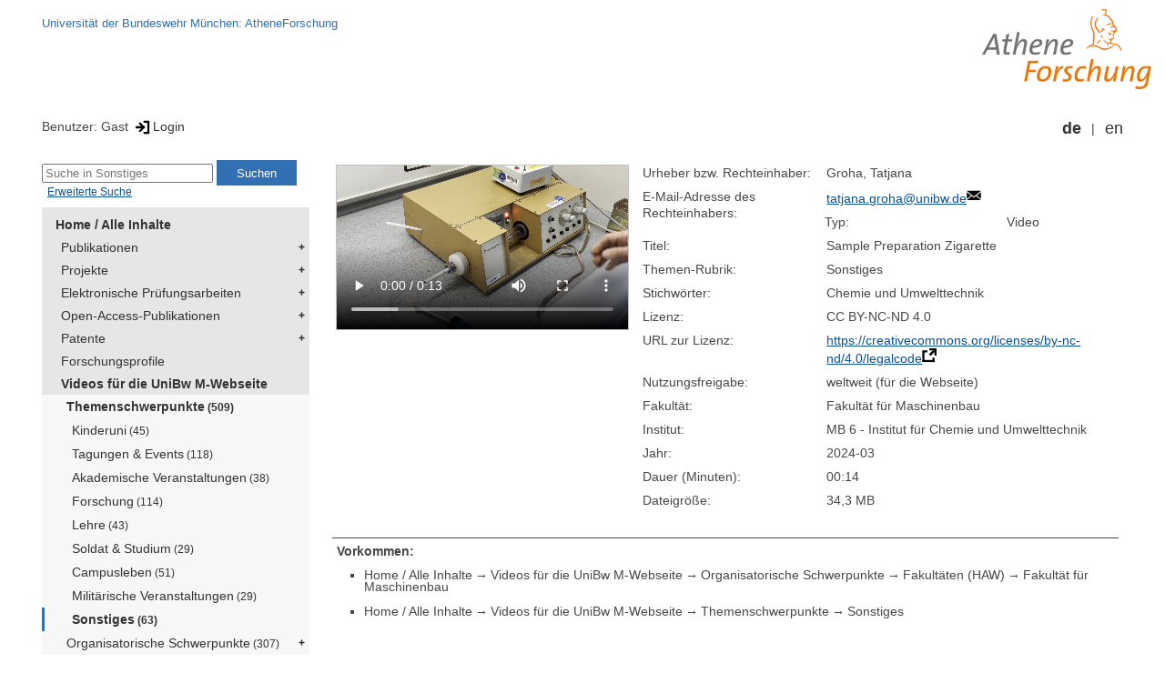

--- FILE ---
content_type: text/html; encoding=utf-8; charset=utf-8
request_url: https://athene-forschung.unibw.de/148268
body_size: 2914
content:
<!--
<Copyright>(C) since 2007, Technical University of Munich (TUM) and mediaTUM authors</Copyright>
<SPDX-License-Identifier>
  <AGPL-3 class="0-or-later"></AGPL-3>
</SPDX-License-Identifier>--><!DOCTYPE html PUBLIC "-//W3C//DTD XHTML 1.0 Transitional//EN" "DTD/xhtml1-transitional.dtd">

<html xmlns="http://www.w3.org/1999/xhtml">
  <head>
    <meta http-equiv="Content-Type" content="text/html; charset=UTF-8"/>
    <meta http-equiv="expires" content="43200"/>
    <!-- This website is powered by mediatum-->
    <!-- mediatum is a free open source multimedia content repository-->
    <title>mediaTUM - Medien- und Publikationsserver</title>
    <meta name="generator" content="mediatum - a multimedia content repository"/>
    <link rel="icon" type="image/vnd.microsoft.icon" href="/favicon.ico"/>
    <link rel="apple-touch-icon" sizes="57x57" href="/apple-touch-icon-57x57.png"/>
    <link rel="apple-touch-icon" sizes="60x60" href="/apple-touch-icon-60x60.png"/>
    <link rel="apple-touch-icon" sizes="72x72" href="/apple-touch-icon-72x72.png"/>
    <link rel="apple-touch-icon" sizes="76x76" href="/apple-touch-icon-76x76.png"/>
    <link rel="apple-touch-icon" sizes="114x114" href="/apple-touch-icon-114x114.png"/>
    <link rel="apple-touch-icon" sizes="120x120" href="/apple-touch-icon-120x120.png"/>
    <link rel="apple-touch-icon" sizes="144x144" href="/apple-touch-icon-144x144.png"/>
    <link rel="apple-touch-icon" sizes="152x152" href="/apple-touch-icon-152x152.png"/>
    <link rel="apple-touch-icon" sizes="180x180" href="/apple-touch-icon-180x180.png"/>
    <link rel="icon" type="image/png" href="/favicon-32x32.png" sizes="32x32"/>
    <link rel="icon" type="image/png" href="/favicon-194x194.png" sizes="194x194"/>
    <link rel="icon" type="image/png" href="/favicon-96x96.png" sizes="96x96"/>
    <link rel="icon" type="image/png" href="/android-chrome-192x192.png" sizes="192x192"/>
    <link rel="icon" type="image/png" href="/favicon-16x16.png" sizes="16x16"/>
    <meta name="msapplication-TileColor" content="#ffffff"/>
    <meta name="msapplication-TileImage" content="/mstile-144x144.png"/>
    <meta name="theme-color" content="#ffffff"/>
    <link rel="stylesheet" href="/static/css/mediatum.css"/>
    <script src="/static/js/mediatum.js"></script>
    <script src="/static/js/jquery-1.12.4.js"></script>
    <script type="text/javascript" language="javascript">function change_size(){
var searchform = $('#search-form').height();
var cheight = $('#portal-column-content').height()+12;
$('#frame-tree').height(cheight-searchform);
}
$(window).resize(function() {
change_size();
});
    </script>

  </head>
  <body onload="change_size();">
    <div id="visual-portal-wrapper"><!--
<Copyright>(C) since 2007, Technical University of Munich (TUM) and mediaTUM authors</Copyright>
<SPDX-License-Identifier>
  <AGPL-3 class="0-or-later"></AGPL-3>
</SPDX-License-Identifier>-->
<div id="portal-top">
  <div class="header header-left"><a href="https://www.unibw.de">Universität der Bundeswehr München: AtheneForschung</a>
  </div>
  <div class="header header-right"><a href="/"><img src="/static/img/athene-forschung.jpg" alt="Logo" width="200" height="92" align="right"/></a>
  </div>
</div>
<div id="portal-personaltools">Benutzer: Gast
<a href="/login" title="Login" class="mediatum-link-mediatum">&nbsp;<img border="0" height="16" src="/static/img/login.svg"/>Login</a>
  <div id="language_switch">
    <ul>
      <li><a href="/148268?id=148268&amp;change_language=de" class="selected_language mediatum-link-mediatum">de</a>
      </li>
      <li><a href="/148268?id=148268&amp;change_language=en" class="mediatum-link-mediatum">en</a>
      </li>
    </ul>
  </div>
</div>
      <div id="content-wrapper">
        <div id="mediatum_portal_navtree"><!--
<Copyright>(C) since 2007, Technical University of Munich (TUM) and mediaTUM authors</Copyright>
<SPDX-License-Identifier>
  <AGPL-3 class="0-or-later"></AGPL-3>
</SPDX-License-Identifier>-->
<div id="search-form" class="portlet"><span>
    <form id="search-box" name="search" action="/">
      <input id="search-field" placeholder="Suche in Sonstiges" name="query"/>
      <input id="search-button" value="Suchen" title="Suche starten" type="submit"/>
      <input type="hidden" name="srcnodeid" value="126564"/>
      <input type="hidden" name="id" value="126564"/>
    </form></span><a id="advancedsearchlink" href="/126564?searchmode=extended" class="mediatum-link-mediatum">Erweiterte Suche</a>
</div><!--
<Copyright>(C) since 2007, Technical University of Munich (TUM) and mediaTUM authors</Copyright>
<SPDX-License-Identifier>
  <AGPL-3 class="0-or-later"></AGPL-3>
</SPDX-License-Identifier>-->
<div id="frame-tree" class="portlet">
  <nav class="mediatum_portal_tree_subnav">
    <ul id="navigationlist">
      <li class="lv0">
        <div style="padding-left: 0px" class="mediatum_portal_tree_link"><a href="/85049" class="mediatum_portal_tree_active mediatum_portal_tree_subnav_link mediatum-link-mediatum mediatum_portal_tree_has_submenu">Home / Alle Inhalte</a>
        </div>
      </li>
      <li class="lv0">
        <div style="padding-left: 6px" class="mediatum_portal_tree_link"><a href="/91290" class="mediatum_portal_tree_subnav_link mediatum-link-mediatum mediatum_portal_tree_has_submenu">Publikationen</a>
        </div>
      </li>
      <li class="lv0">
        <div style="padding-left: 6px" class="mediatum_portal_tree_link"><a href="/92182" class="mediatum_portal_tree_subnav_link mediatum-link-mediatum mediatum_portal_tree_has_submenu">Projekte</a>
        </div>
      </li>
      <li class="lv0">
        <div style="padding-left: 6px" class="mediatum_portal_tree_link"><a href="/116101" class="mediatum_portal_tree_subnav_link mediatum-link-mediatum mediatum_portal_tree_has_submenu">Elektronische Prüfungsarbeiten</a>
        </div>
      </li>
      <li class="lv0">
        <div style="padding-left: 6px" class="mediatum_portal_tree_link"><a href="/89386" class="mediatum_portal_tree_subnav_link mediatum-link-mediatum mediatum_portal_tree_has_submenu">Open-Access-Publikationen</a>
        </div>
      </li>
      <li class="lv0">
        <div style="padding-left: 6px" class="mediatum_portal_tree_link"><a href="/127424" class="mediatum_portal_tree_subnav_link mediatum-link-mediatum mediatum_portal_tree_has_submenu">Patente</a>
        </div>
      </li>
      <li class="lv0">
        <div style="padding-left: 6px" class="mediatum_portal_tree_link"><a href="/116115" class="mediatum_portal_tree_subnav_link mediatum-link-mediatum">Forschungsprofile</a>
        </div>
      </li>
      <li class="lv0">
        <div style="padding-left: 6px" class="mediatum_portal_tree_link"><a href="/125889" class="mediatum_portal_tree_active mediatum_portal_tree_subnav_link mediatum-link-mediatum mediatum_portal_tree_has_submenu">Videos für die UniBw M-Webseite</a>
        </div>
      </li>
      <li class="lv2">
        <div style="padding-left: 12px" class="mediatum_portal_tree_link"><a href="/125890" class="mediatum_portal_tree_active mediatum_portal_tree_subnav_link mediatum-link-mediatum mediatum_portal_tree_has_submenu">Themenschwerpunkte<small> (509)</small></a>
        </div>
      </li>
      <li class="lv2">
        <div style="padding-left: 18px" class="mediatum_portal_tree_link"><a href="/125898" class="mediatum_portal_tree_subnav_link mediatum-link-mediatum">Kinderuni<small> (45)</small></a>
        </div>
      </li>
      <li class="lv2">
        <div style="padding-left: 18px" class="mediatum_portal_tree_link"><a href="/125897" class="mediatum_portal_tree_subnav_link mediatum-link-mediatum">Tagungen & Events<small> (118)</small></a>
        </div>
      </li>
      <li class="lv2">
        <div style="padding-left: 18px" class="mediatum_portal_tree_link"><a href="/125896" class="mediatum_portal_tree_subnav_link mediatum-link-mediatum">Akademische Veranstaltungen<small> (38)</small></a>
        </div>
      </li>
      <li class="lv2">
        <div style="padding-left: 18px" class="mediatum_portal_tree_link"><a href="/127145" class="mediatum_portal_tree_subnav_link mediatum-link-mediatum">Forschung<small> (114)</small></a>
        </div>
      </li>
      <li class="lv2">
        <div style="padding-left: 18px" class="mediatum_portal_tree_link"><a href="/127146" class="mediatum_portal_tree_subnav_link mediatum-link-mediatum">Lehre<small> (43)</small></a>
        </div>
      </li>
      <li class="lv2">
        <div style="padding-left: 18px" class="mediatum_portal_tree_link"><a href="/125894" class="mediatum_portal_tree_subnav_link mediatum-link-mediatum">Soldat & Studium<small> (29)</small></a>
        </div>
      </li>
      <li class="lv2">
        <div style="padding-left: 18px" class="mediatum_portal_tree_link"><a href="/125893" class="mediatum_portal_tree_subnav_link mediatum-link-mediatum">Campusleben<small> (51)</small></a>
        </div>
      </li>
      <li class="lv2">
        <div style="padding-left: 18px" class="mediatum_portal_tree_link"><a href="/125892" class="mediatum_portal_tree_subnav_link mediatum-link-mediatum">Militärische Veranstaltungen<small> (29)</small></a>
        </div>
      </li>
      <li class="lv2">
        <div style="padding-left: 18px" class="mediatum_portal_tree_link_current"><a href="/126564" class="mediatum_portal_tree_subnav_link mediatum-link-mediatum">Sonstiges<small> (63)</small></a>
        </div>
      </li>
      <li class="lv2">
        <div style="padding-left: 12px" class="mediatum_portal_tree_link"><a href="/125891" class="mediatum_portal_tree_subnav_link mediatum-link-mediatum mediatum_portal_tree_has_submenu">Organisatorische Schwerpunkte<small> (307)</small></a>
        </div>
      </li>
      <li class="lv0">
        <div style="padding-left: 6px" class="mediatum_portal_tree_link"><a href="/86316" class="mediatum_portal_tree_subnav_link mediatum-link-mediatum">Digitalisierte Medien</a>
        </div>
      </li>
      <li class="lv0">
        <div style="padding-left: 6px" class="mediatum_portal_tree_link"><a href="/89057" class="mediatum_portal_tree_subnav_link mediatum-link-mediatum mediatum_portal_tree_has_submenu">AG E-Learning</a>
        </div>
      </li>
      <li class="lv0">
        <div style="padding-left: 6px" class="mediatum_portal_tree_link"><a href="/90993" class="mediatum_portal_tree_subnav_link mediatum-link-mediatum mediatum_portal_tree_has_submenu">Materialien der Universitätsbibliothek</a>
        </div>
      </li>
    </ul>
  </nav>
</div>
        </div>
        <div id="portal-column-content"><!--
<Copyright>(C) since 2007, Technical University of Munich (TUM) and mediaTUM authors</Copyright>
<SPDX-License-Identifier>
  <AGPL-3 class="0-or-later"></AGPL-3>
</SPDX-License-Identifier>-->
<div id="portal-breadcrumbs">
  <div style="text-align:right; float:right">
    <p>
    </p>
  </div>
</div>
<!-- generated from jade-->
<!--
<Copyright>(C) since 2007, Technical University of Munich (TUM) and mediaTUM authors</Copyright>
<SPDX-License-Identifier>
  <AGPL-3 class="0-or-later"></AGPL-3>
</SPDX-License-Identifier>--><!--
<Copyright>(C) since 2007, Technical University of Munich (TUM) and mediaTUM authors</Copyright>
<SPDX-License-Identifier>
  <AGPL-3 class="0-or-later"></AGPL-3>
</SPDX-License-Identifier>-->
<link rel="stylesheet" href="/static/css/childs.css"/>
<link rel="stylesheet" href="/static/css/jade_style.css"/>
<div class="object_main content_container">
<div class="object_video object_column left">
  <div class="video_container">
    <video controls="controls" preload="metadata" onplay="vgwPixelCall();">
      <source type="video/mp4" src="/file/148268/658578.mp4"></source>
    </video>
  </div>
</div>
  <dl class="object_meta object_column"><dt class="mask_label">Urheber bzw. Rechteinhaber:</dt>
<dd class="mask_value">Groha, Tatjana</dd>
<dt class="mask_label">E-Mail-Adresse des Rechteinhabers:</dt>
<dd class="mask_value"><a href="tatjana.groha@unibw.de" target="_blank" title="In neuem Fenster anzeigen" class="mediatum-link-external">tatjana.groha@unibw.de</a><img class="mediatum-icon-small" src="/static/img/email.svg"/></dd>
<dt class="mask_label">Typ:</dt>
<dd class="mask_value">Video</dd>
<dt class="mask_label">Titel:</dt>
<dd class="mask_value">Sample Preparation Zigarette</dd>
<dt class="mask_label">Themen-Rubrik:</dt>
<dd class="mask_value">Sonstiges</dd>
<dt class="mask_label">Stichwörter:</dt>
<dd class="mask_value">Chemie und Umwelttechnik</dd>
<dt class="mask_label">Lizenz:</dt>
<dd class="mask_value">CC BY-NC-ND 4.0</dd>
<dt class="mask_label">URL zur Lizenz:</dt>
<dd class="mask_value"><a href=" https://creativecommons.org/licenses/by-nc-nd/4.0/legalcode" target="_blank" title="In neuem Fenster anzeigen" class="mediatum-link-external"> https://creativecommons.org/licenses/by-nc-nd/4.0/legalcode</a><img class="mediatum-icon-small" src="/static/img/extlink.svg"/></dd>
<dt class="mask_label">Nutzungsfreigabe:</dt>
<dd class="mask_value">weltweit (für die Webseite)</dd>
<dt class="mask_label">Fakultät:</dt>
<dd class="mask_value">Fakultät für Maschinenbau</dd>
<dt class="mask_label">Institut:</dt>
<dd class="mask_value">MB 6 - Institut für Chemie und Umwelttechnik</dd>
<dt class="mask_label">Jahr:</dt>
<dd class="mask_value">2024-03</dd>
<dt class="mask_label">Dauer (Minuten):</dt>
<dd class="mask_value">00:14</dd>
<dt class="mask_label">Dateigröße:</dt>
<dd class="mask_value">34,3 MB</dd>

  </dl>

  <!-- additional download links, etc...-->
  <div class="clear"></div>
</div>
<div class="clear"></div>
<!-- generated from jade--><!--
<Copyright>(C) since 2007, Technical University of Munich (TUM) and mediaTUM authors</Copyright>
<SPDX-License-Identifier>
  <AGPL-3 class="0-or-later"></AGPL-3>
</SPDX-License-Identifier>-->
<div id="paths"><b>Vorkommen:</b><br/>
  <ul>
    <li><a href="/85049" class="breadcrumb-delimiter mediatum-link-mediatum">Home / Alle Inhalte</a><a href="/125889" class="breadcrumb-delimiter mediatum-link-mediatum">Videos für die UniBw M-Webseite</a><a href="/125891" class="breadcrumb-delimiter mediatum-link-mediatum">Organisatorische Schwerpunkte</a><a href="/125901" class="breadcrumb-delimiter mediatum-link-mediatum">Fakultäten (HAW)</a><a href="/125904" class="mediatum-link-mediatum">Fakultät für Maschinenbau</a>
    </li>
  </ul>
  <ul>
    <li><a href="/85049" class="breadcrumb-delimiter mediatum-link-mediatum">Home / Alle Inhalte</a><a href="/125889" class="breadcrumb-delimiter mediatum-link-mediatum">Videos für die UniBw M-Webseite</a><a href="/125890" class="breadcrumb-delimiter mediatum-link-mediatum">Themenschwerpunkte</a><a href="/126564" class="mediatum-link-mediatum">Sonstiges</a>
    </li>
  </ul>
</div>
<!-- generated from jade-->
        </div>
        <div style="clear:both;"></div>
      </div>
      <div style="clear:both"></div><!--
<Copyright>(C) since 2007, Technical University of Munich (TUM) and mediaTUM authors</Copyright>
<SPDX-License-Identifier>
  <AGPL-3 class="0-or-later"></AGPL-3>
</SPDX-License-Identifier>-->
<div id="footer"><span class="footer_left"></span><span class="footer_right"><a href="https://www.unibw.de/home/footer/datenschutzerklaerung" class="customcontent mediatum-link-external">Datenschutzerklärung</a><a href="https://www.unibw.de/home/footer/impressum" class="customcontent mediatum-link-external">Impressum</a></span>
</div>
    </div>
  </body>
</html>

--- FILE ---
content_type: image/svg+xml
request_url: https://athene-forschung.unibw.de/static/img/email.svg
body_size: 75
content:
<?xml version="1.0" encoding="utf-8"?>
<!-- Generator: Adobe Illustrator 16.0.0, SVG Export Plug-In . SVG Version: 6.00 Build 0)  -->
<!DOCTYPE svg PUBLIC "-//W3C//DTD SVG 1.1//EN" "http://www.w3.org/Graphics/SVG/1.1/DTD/svg11.dtd">
<svg version="1.1" id="Layer_1" xmlns="http://www.w3.org/2000/svg" xmlns:xlink="http://www.w3.org/1999/xlink" x="0px" y="0px"
	 width="120px" height="120px" viewBox="0 0 120 120" enable-background="new 0 0 120 120" xml:space="preserve">
<polygon points="118.635,21.538 60.001,67.974 1.367,21.538 "/>
<polygon points="118.635,88.009 83.37,60.003 118.635,31.998 "/>
<polygon points="1.208,31.998 36.473,60.003 1.208,88.009 "/>
<polygon points="76.912,64.975 60.08,78.252 43.248,64.975 1.367,98.01 35.031,98.01 85.128,98.01 118.792,98.01 "/>
</svg>
